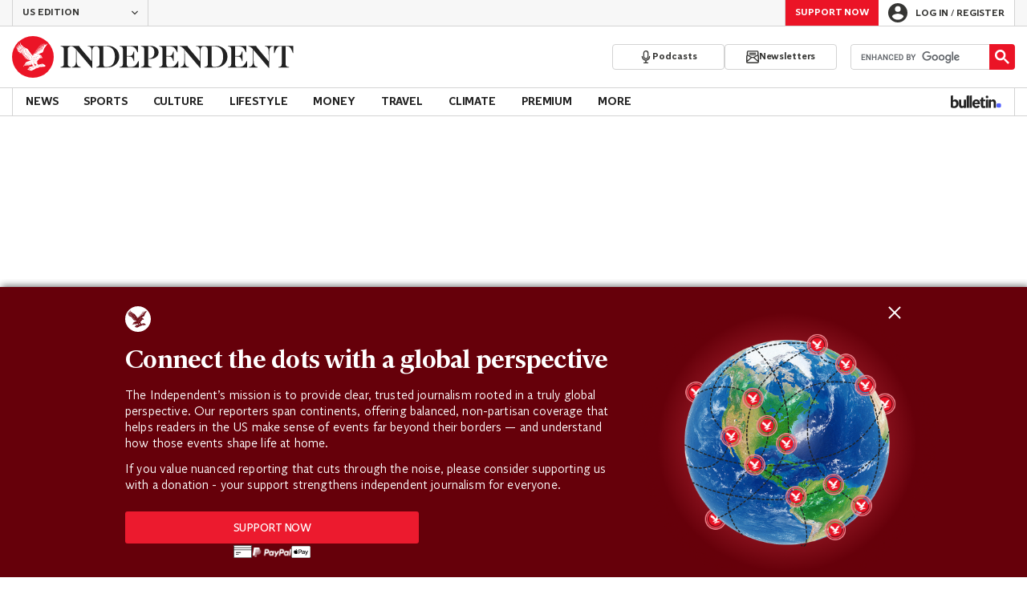

--- FILE ---
content_type: text/html;charset=UTF-8
request_url: https://api.tinypass.com/checkout/template/cacheableShow.html?aid=SEz5CAOYyJ&templateId=OTY7WYPMARJW&offerId=fakeOfferId&experienceId=EXI6NOQT0VFW&iframeId=offer_c436cc6e4ef42b5eb8f2-0&displayMode=inline&pianoIdUrl=https%3A%2F%2Fid.tinypass.com%2Fid%2F&widget=template&url=https%3A%2F%2Fwww.independent.co.uk%2Fauthor%2Fagnieszka-barteczko
body_size: 63682
content:
<!DOCTYPE html>
<!--[if lt IE 7]> <html class="no-js lt-ie9 lt-ie8 lt-ie7" xmlns:ng="http://angularjs.org"> <![endif]-->
<!--[if IE 7]> <html class="no-js lt-ie9 lt-ie8" xmlns:ng="http://angularjs.org"> <![endif]-->
<!--[if IE 8]> <html class="no-js lt-ie9" xmlns:ng="http://angularjs.org"> <![endif]-->
<!--[if gt IE 8]><!--> <html class="no-js"> <!--<![endif]-->
<head>
    <meta http-equiv="X-UA-Compatible" content="IE=edge,chrome=1">
    <!--[if lte IE 9]>
    <script type="text/javascript" src="/js/angular/angular-ui-ieshiv.min.js"></script>
    <script type="text/javascript" src="https://cdnjs.cloudflare.com/ajax/libs/json3/3.2.4/json3.min.js"></script>
    <![endif]-->

    <meta charset="utf-8">
    <title>content frame</title>
    <meta property="og:title" content="content frame"/>
    <meta name="viewport" content="width=device-width, initial-scale=1">

    

    <link href="/widget/dist/template/css/template.bundle.1.0.css" rel="stylesheet" type="text/css"  />


    <script>var TPTemplateType = "TEMPLATE";</script>

    

    <script type="text/javascript" src="//cdnjs.cloudflare.com/ajax/libs/jquery/1.12.4/jquery.min.js" ></script>
<script type="text/javascript" src="//cdnjs.cloudflare.com/ajax/libs/jquery-migrate/1.4.1/jquery-migrate.min.js" ></script>
<script type="text/javascript" src="//cdnjs.cloudflare.com/ajax/libs/angular.js/1.2.22/angular.min.js" ></script>
<script type="text/javascript" src="//cdnjs.cloudflare.com/ajax/libs/angular.js/1.2.22/angular-animate.min.js" ></script>
<script type="text/javascript" src="//cdnjs.cloudflare.com/ajax/libs/angular.js/1.2.22/angular-cookies.min.js" ></script>
<script type="text/javascript" src="//cdnjs.cloudflare.com/ajax/libs/angular.js/1.2.22/angular-sanitize.min.js" ></script>
<script type="text/javascript" src="//cdnjs.cloudflare.com/ajax/libs/angular-dynamic-locale/0.1.27/tmhDynamicLocale.min.js" ></script>
<script type="text/javascript" src="//cdnjs.cloudflare.com/ajax/libs/angular-ui-utils/0.1.1/angular-ui-utils.min.js" ></script>
<script type="text/javascript" src="//cdnjs.cloudflare.com/ajax/libs/angular-ui/0.4.0/angular-ui-ieshiv.js" ></script>
<script type="text/javascript" src="//cdnjs.cloudflare.com/ajax/libs/angular-ui-router/0.2.10/angular-ui-router.min.js" ></script>
<script id="translation-dynamic" type="text/javascript" src="/showtemplate/general/loadTranslationMap?aid=SEz5CAOYyJ&version=1530182675000&language=en_US" ></script>
<script id="translation-static" type="text/javascript" src="/ng/common/i18n/platform-translation-map_en_US.js?version=16.670.0" ></script>
<script type="text/javascript" src="/_sam/H4sIAAAAAAAA_z3IwQ6AIAgA0B9KmJ76m4bJHI6oBa7f7-bt7eEnrXNgEw8Mvh6lYBy-DHVaU95QpTqS9an0pgwFSkHJu63T-yTlgy1Nh-E_BjVxNVoAAAA?compressed=true&v=16.670.0" ></script>



</head>

<body id="ng-app">

<script>
    var TPConfig = {
        PATH: "https://buy.tinypass.com"
    };

    
var TPParam = {"app":{"name":"The Independent","image1":"/ml/cropped_SEz5CAOYyJ_1_pb1507.png","aid":"SEz5CAOYyJ","useTinypassAccounts":false,"userProvider":"piano_id","businessUrl":"https://www.independent.co.uk","canInitCheckoutWithAnon":true},"LOGIN":"/checkout/user/loginShow","TRANSLATION_CONFIG":{"isStatic":false,"isEnabled":true,"templateContext":"default","version":"16.670.0","loadTranslationUrl":"/showtemplate/general/loadTranslationMap?aid=SEz5CAOYyJ&version=1530182675000","initialLocaleId":"en_US","systemDefaultLocale":"en_US","languages":[{"locale":"en_US","label":"English (United States)","localized":"English (United States)","isDefault":true,"isEnabled":true,"rtl":false}]},"params":{"experienceId":"EXI6NOQT0VFW","widget":"template","pianoIdUrl":"https://id.tinypass.com/id/","iframeId":"offer_c436cc6e4ef42b5eb8f2-0","offerId":"fakeOfferId","templateId":"OTY7WYPMARJW","aid":"SEz5CAOYyJ","displayMode":"inline","url":"https://www.independent.co.uk/author/agnieszka-barteczko"},"TRACK_SHOW":"/checkout/template/trackShow"};
</script>

<div id="template-container">
    <div template ng-cloak>
        <div class="show-template-error-screen" ng-show="terminalError">
            <div class="error-screen">
                <div class="row">
                    <div class="error-notification-icon"></div>
                    <div class="content">
                        <div class="error-title">
                            <b>An error has occurred</b>
                        </div>

                        <div>
                            <span class="ng-hide text" ng-show="terminalError">
                                {{terminalError}}
                            </span>
                        </div>
                    </div>
                </div>
            </div>
        </div>
        <div ng-show="!terminalError">

            <div class="pn-invisidiv"></div>
<div class="pn-indy__homepage-footer-desk">
  <div class="pn-indy__footer-content">
    <div class="support-details">
      <div class="paywall-headline-box__header-logo">
        <svg width="37" height="37" viewBox="0 0 37 37" fill="none" xmlns="http://www.w3.org/2000/svg">
           <path fill-rule="evenodd" clip-rule="evenodd" d="M18.6323 19.8766L18.9104 19.9334L18.8275 20.2058L18.8638 20.2255L19.2766 19.7394L19.2562 19.705L18.6323 19.8345V19.8766ZM18.6782 19.1085L18.7139 19.1302L19.0743 18.7398L19.0552 18.7047L18.5308 18.7908L18.5296 18.8329L18.7554 18.8891L18.6782 19.1085ZM17.4853 22.1629L17.0604 22.1623L17.0509 22.2037L17.218 22.2752L17.13 22.434L17.1619 22.4615L17.4981 22.2018L17.4853 22.1629ZM18.388 21.4529L17.8566 21.4695L17.8495 21.5116L18.0664 21.5964L17.9605 21.8044L17.9931 21.8306L18.4013 21.4905L18.388 21.4529ZM18.8173 20.9853L19.1113 21.0268L19.0412 21.3151L19.0795 21.3336L19.4788 20.8029L19.4558 20.7697L18.8147 20.9432L18.8173 20.9853ZM17.4081 23.0994L17.3992 23.1402L17.5657 23.2136L17.4783 23.3718L17.5102 23.3992L17.8457 23.139L17.833 23.1L17.4081 23.0994ZM20.058 23.1364L20.3444 22.8213L20.3247 22.7862L19.9062 22.8583L19.9049 22.8997L20.0803 22.9431L20.0223 23.1141L20.058 23.1364ZM20.2679 20.4507L20.7553 19.7783L20.7323 19.7445L19.9349 19.9761L19.9381 20.0188L20.3125 20.0648L20.2303 20.4329L20.2679 20.4507ZM18.7299 22.3562L18.1991 22.3549L18.1902 22.3958L18.4039 22.4883L18.291 22.6924L18.3229 22.7198L18.7433 22.3945L18.7299 22.3562ZM19.7072 18.7168L20.0714 18.8144L19.9387 19.1678L19.9744 19.1902L20.5492 18.5918L20.5307 18.5548L19.7091 18.6754L19.7072 18.7168ZM19.4603 22.3907L19.8902 21.8841L19.8698 21.8491L19.2198 21.9849V22.027L19.51 22.0864L19.4239 22.3702L19.4603 22.3907ZM20.7923 17.2713L20.8242 17.2987L21.1591 17.0378L21.1463 16.9995H20.7214L20.7132 17.0403L20.8797 17.1124L20.7923 17.2713ZM19.6351 17.9826L19.6663 18.01L20.1907 17.603L20.1779 17.5647L19.5139 17.5641L19.5056 17.6056L19.778 17.7229L19.6351 17.9826ZM21.8168 21.2736L21.8148 21.3151L22.0407 21.3712L21.9641 21.5913L21.9998 21.6124L22.3603 21.2226L22.3411 21.1875L21.8168 21.2736ZM23.4013 17.5322L23.4332 17.5596L23.7688 17.2987L23.756 17.2611H23.3312L23.3229 17.3013L23.4894 17.3733L23.4013 17.5322ZM19.1611 23.1811H18.7356L18.7273 23.2212L18.8938 23.294L18.8058 23.4528L18.8377 23.4802L19.1745 23.2193L19.1611 23.1811ZM22.2097 17.3363L22.2416 17.3638L22.6607 17.0378L22.648 16.9995H22.1166L22.1076 17.0403L22.322 17.1329L22.2097 17.3363ZM21.3951 20.1636L21.6866 20.2191L21.6043 20.5049L21.6413 20.5234L22.0636 20.0112L22.0419 19.9767L21.3945 20.1222L21.3951 20.1636ZM21.8027 16.3801L23.964 16.3839C23.964 16.3839 24.6465 16.6404 25.5428 17.0014C25.9543 17.1673 26.1737 17.5386 26.1386 17.9622C26.1386 17.9622 26.4927 18.3168 26.6898 18.5408C26.9246 18.8125 26.9507 19.1889 26.7663 19.4351C26.5833 19.6763 26.3217 19.7362 26.2133 19.7522L26.1916 19.7114C26.3338 19.5691 26.2758 19.3401 26.1501 19.1583C26.0187 18.9688 25.9007 18.9344 25.7661 19.016C25.7061 19.053 25.6296 19.1092 25.6296 19.1092L25.9664 19.6463L25.9536 19.6839C25.687 19.7586 25.3176 19.6986 25.1448 19.4804C25.1371 19.4804 25.1371 19.4804 23.4804 19.4798L23.4779 19.5238L24.4048 19.6909L24.4322 19.756L21.2547 23.4924L21.2847 23.5211L22.3666 22.554L22.3685 23.3979L22.269 23.6518L22.3705 24.2438L22.3347 24.4958L23.3248 25.3404H23.3254C23.3254 25.3404 23.3407 25.3481 23.3522 25.3532C23.3631 25.3583 23.3758 25.3653 23.3905 25.3736C23.4052 25.3813 23.4211 25.3902 23.4377 25.4004C23.4549 25.41 23.4715 25.4227 23.4894 25.4349C23.5085 25.4463 23.5245 25.4629 23.543 25.4757C23.5602 25.4916 23.578 25.5057 23.5946 25.5235C23.6125 25.5395 23.6272 25.558 23.6437 25.5758C23.6578 25.5956 23.6737 25.6135 23.6859 25.6339C23.7012 25.653 23.7114 25.6741 23.7241 25.6932C23.7337 25.7143 23.7465 25.7328 23.7541 25.7525C23.7637 25.773 23.772 25.7921 23.779 25.81C23.7873 25.8285 23.7924 25.845 23.7975 25.8591C23.8032 25.8744 23.8083 25.8884 23.8109 25.9018C23.8179 25.9273 23.823 25.9407 23.823 25.9407L23.8657 25.9426C23.8657 25.9426 23.8721 25.9286 23.8811 25.9044C23.8855 25.8922 23.8906 25.8769 23.8932 25.8572C23.897 25.8374 23.9002 25.8151 23.8989 25.7915C23.8996 25.7787 23.8995 25.7666 23.8995 25.7532C23.8983 25.7411 23.8957 25.727 23.8951 25.7143C23.8919 25.6862 23.8823 25.6581 23.8747 25.6281C23.8632 25.6007 23.8523 25.5695 23.8351 25.5427C23.8204 25.514 23.7994 25.4884 23.7796 25.4616C23.7573 25.438 23.7356 25.4138 23.7101 25.3947C23.6858 25.3723 23.6584 25.3564 23.6323 25.3411C23.6048 25.3277 23.578 25.3149 23.5519 25.3066C23.5417 25.3028 23.5315 25.299 23.5213 25.2971C23.6457 25.269 23.7688 25.2416 23.8906 25.2148H23.8913C23.8913 25.2148 23.8919 25.2154 23.8925 25.216C23.9034 25.2205 23.9168 25.2282 23.9308 25.2365C23.9461 25.2435 23.9614 25.2524 23.978 25.2639C23.9952 25.2722 24.0125 25.2856 24.0297 25.2971C24.0488 25.3079 24.0648 25.3251 24.0833 25.3379C24.1005 25.3538 24.119 25.3685 24.1356 25.3864C24.1528 25.4023 24.1675 25.4215 24.1841 25.438C24.1981 25.4578 24.214 25.4763 24.2268 25.4961C24.2415 25.5152 24.2517 25.5363 24.2644 25.5561C24.274 25.5771 24.2874 25.5956 24.2944 25.6154C24.3046 25.6352 24.3129 25.6543 24.3199 25.6722C24.327 25.6907 24.3327 25.7066 24.3378 25.7219C24.3435 25.7366 24.3486 25.7506 24.3518 25.764C24.3576 25.7889 24.3633 25.8036 24.3633 25.8036L24.4067 25.8055C24.4067 25.8055 24.4131 25.7915 24.4214 25.7666C24.4265 25.7545 24.4309 25.7398 24.4328 25.7194C24.4373 25.6996 24.4405 25.6766 24.4392 25.653C24.4392 25.6409 24.4399 25.6294 24.4399 25.6154C24.4386 25.6033 24.4367 25.5892 24.4348 25.5758C24.4322 25.5484 24.4226 25.521 24.415 25.4904C24.4035 25.4629 24.3927 25.4323 24.3754 25.4049C24.3608 25.3762 24.3404 25.3506 24.3206 25.3245C24.2983 25.3009 24.2759 25.276 24.2504 25.2569C24.2262 25.2352 24.1981 25.2192 24.1726 25.2033C24.1471 25.1905 24.1222 25.1784 24.0973 25.1707C25.8382 24.7937 27.1848 24.5392 27.1848 24.5392C28.9448 25.5816 28.8326 25.5165 29.1981 25.7194C29.8692 26.0926 29.8411 27.1879 28.5748 27.1879C27.6212 27.1879 25.856 27.3506 24.7792 27.5592L25.7291 26.6973L25.6985 26.6673C25.6985 26.6673 24.7601 27.348 23.6437 27.9062L23.6431 27.9068C23.039 28.1512 22.1274 28.5473 21.1865 28.9658L22.574 27.6529L22.5427 27.6204C22.5427 27.6204 20.7706 29.0481 19.5139 29.7154C18.7579 30.0566 18.1073 30.3546 17.7405 30.523C17.232 30.7545 16.8327 30.8196 16.2643 30.618C15.361 30.2978 15.0095 30.1721 14.2434 29.8806C13.7975 29.7115 13.7643 29.0832 14.2396 28.932C14.4469 28.865 14.9885 28.6928 15.3483 28.5786C15.5058 28.6475 15.6672 28.7189 15.8286 28.7891C16.0838 28.902 16.3402 29.013 16.5801 29.1189C16.7 29.1706 16.8161 29.2216 16.9258 29.2701C16.9533 29.2816 16.9801 29.2937 17.0069 29.3052C17.0203 29.3103 17.0337 29.3166 17.047 29.3224L17.0655 29.3307L17.0662 29.3313H17.0687L17.0713 29.3326L17.0802 29.339C17.1332 29.3664 17.1676 29.3906 17.2059 29.4232C17.2793 29.4863 17.3284 29.5616 17.3558 29.6337C17.3826 29.7077 17.3883 29.7772 17.3845 29.8353C17.3826 29.8921 17.3705 29.9367 17.3628 29.968C17.3526 29.9973 17.3481 30.0139 17.3481 30.0139L17.3973 30.0337C17.3973 30.0337 17.4043 30.0165 17.417 29.9852C17.4285 29.9527 17.4457 29.9055 17.4534 29.841C17.4611 29.7772 17.4617 29.6962 17.4368 29.6075C17.4119 29.5195 17.3596 29.4245 17.2793 29.3447C17.241 29.3058 17.1887 29.2643 17.144 29.2356L17.1344 29.2305L17.1306 29.2273L17.1217 29.2222L17.1025 29.2114C17.0904 29.2037 17.0777 29.1974 17.0649 29.1903C17.0394 29.1757 17.0139 29.1604 16.9877 29.1457C16.8837 29.0857 16.774 29.0232 16.6605 28.9581C16.4334 28.828 16.191 28.6902 15.9486 28.5511C15.4121 28.2443 14.8756 27.9381 14.503 27.7237C14.503 27.7237 14.4998 27.7218 14.4979 27.7212C14.4979 27.7212 16.376 27.1305 18.7701 26.4734L19.1547 26.6425L19.1675 26.6176L19.1739 26.6061L18.9487 26.4243L18.3561 25.9471L18.062 25.8463L17.8668 25.3105L17.6008 25.1605L17.3405 23.9657L17.2978 23.9746L17.4068 25.2792L16.663 25.6964V23.9714L16.6171 23.9663L16.4015 25.7851L15.3987 25.9809L15.7412 24.0033L15.6959 23.9938L15.0829 26.0147L14.0992 26.0817L14.8124 23.9708L14.7697 23.9536L13.721 26.1021H13.719L12.7494 26.1672L13.8811 23.9408L13.8447 23.9185L12.2946 26.2112L11.2631 26.3732L12.9389 23.9025L12.9063 23.8764L10.0855 27.1541L9.93364 27.0526L12.4604 23.0898L16.3294 21.6436C16.3294 21.6436 16.5909 21.5301 16.7421 21.465C16.8174 21.4325 16.8952 21.4019 16.9775 21.3585C17.0196 21.3394 17.0573 21.3145 17.0981 21.2921C17.137 21.2685 17.1753 21.2424 17.2129 21.2162C17.2869 21.1614 17.3577 21.1033 17.4202 21.0389L17.4674 20.991C17.4821 20.9745 17.4968 20.9579 17.5108 20.9413C17.5408 20.9087 17.5663 20.8737 17.5918 20.8399C17.618 20.806 17.6397 20.7697 17.6626 20.7365C17.6837 20.7014 17.7035 20.6663 17.7232 20.6332C17.7398 20.5974 17.7564 20.5643 17.7724 20.5324C17.787 20.4986 17.7998 20.4654 17.8132 20.4348C17.8355 20.3716 17.8559 20.3129 17.868 20.2606C17.884 20.2083 17.8904 20.1598 17.8993 20.1215C17.9057 20.0833 17.9089 20.0539 17.9121 20.0329C17.9146 20.0125 17.9159 20.0016 17.9159 20.0016L17.8706 19.994C17.8706 19.994 17.868 20.0042 17.8636 20.0246C17.8591 20.045 17.8534 20.075 17.8438 20.1107C17.833 20.1464 17.8234 20.1904 17.8036 20.2402C17.7877 20.29 17.7641 20.3448 17.7379 20.4022C17.7232 20.4309 17.7073 20.4603 17.692 20.4909C17.6741 20.5209 17.6563 20.5509 17.6378 20.5834C17.6161 20.6134 17.5957 20.644 17.5727 20.6746C17.5485 20.7046 17.5261 20.7365 17.4993 20.7652C17.4725 20.7958 17.447 20.8258 17.417 20.8532L17.373 20.896L17.3265 20.9362C17.2639 20.9904 17.1944 21.0389 17.1236 21.0829C17.0879 21.104 17.0509 21.1244 17.0145 21.1435C16.9762 21.1601 16.9405 21.1799 16.9022 21.1945C16.8276 21.2245 16.7466 21.252 16.6688 21.2794C16.5144 21.3342 16.3702 21.3866 16.2458 21.4306C16.124 21.4746 16.0219 21.5103 15.9498 21.5365L15.6998 21.0351L16.2037 20.5917L16.1808 20.5592L14.8373 21.3815L14.5215 20.7493L16.3351 19.4058L16.3058 19.3688L13.5468 21.0178L13.2961 20.3518L15.8956 18.616L15.8726 18.5803L12.5229 20.4201L12.3647 19.793L15.199 17.9928L15.1786 17.9564L11.7083 19.7248L11.6082 18.9848V18.9841L14.4705 17.4416L14.4526 17.4046L10.9103 18.8821L10.8937 18.1593L13.786 17.0295L13.7707 16.9861L10.2615 17.9462L10.3036 17.1565L12.9714 16.5453L12.9625 16.5032L9.54834 16.9715L9.65742 16.2895L12.1695 16.0197V15.9763L8.66036 16.0337L8.7133 15.4576L11.5118 15.4385L11.5144 15.3964L6.48761 15.0296L6.47932 14.9818L7.29394 14.6998L7.29266 14.6596L5.20987 13.8647L5.21497 13.8207L6.04809 13.7537L6.05574 13.7104L4.25809 12.6004L4.26766 12.5385L5.52755 12.6112L5.54222 12.571L4.09287 11.211L4.11137 11.1676L4.79139 11.2984L4.81244 11.2645L4.13179 10.4078L3.70949 9.19383L3.75223 9.17278L4.40418 9.99443L5.87777 10.841L5.90902 10.8123L4.95916 9.41646L4.60193 7.85737L4.64659 7.83759L5.41464 8.99033L6.90226 10.2011L6.9316 10.1718L6.02066 8.5189L5.70744 6.50368L5.75656 6.4922L6.64454 8.2095L8.51109 9.75903L8.54681 9.72969L7.26204 7.66854L6.97243 5.19593L7.01453 5.18317L7.81512 7.37509L10.4593 9.75584L13.7943 11.4636L17.4547 16.5491L18.8785 17.7497L18.913 17.7166L18.2897 16.9038L18.2935 16.9032L18.2961 16.9026L18.2897 16.9032L19.7556 16.5255L19.7531 16.4796L18.4792 16.4056L18.476 16.3629L20.3451 16.0292L20.34 15.9878L18.0078 15.8104L18.0058 15.7658L20.9798 15.2675L22.1612 15.547L22.174 15.5061L21.0474 14.9875L19.2019 15.029L19.1975 14.9843L21.1667 14.613L22.387 15.0309L22.4036 14.9894L21.2962 14.2871L19.9878 14.2341L19.9872 14.1869L21.4538 13.9598L22.7354 14.5607L22.759 14.5231L21.7 13.5292L20.5499 13.5247L20.5454 13.4775L21.9469 13.1643L23.1902 14.1863L23.2183 14.1569L22.2639 12.7592L21.2216 12.564L21.226 12.5206L22.5427 12.4415L23.7305 13.8871L23.7669 13.8628L22.9133 12.0639L21.7727 11.692L21.7817 11.6473L23.2348 11.766L24.3372 13.6632L24.3761 13.6453L23.6431 11.4196L22.2135 10.9092L22.2225 10.8646L23.9525 11.1759L24.9164 13.4641L24.9591 13.4514L24.3257 10.899L22.7947 10.0308L22.8145 9.98805L24.637 10.6815L25.5071 13.2383L25.5505 13.2287L25.0057 10.4372L23.3401 9.22254L23.3643 9.18426L25.3042 10.247L26.064 12.9372L26.1087 12.9283L25.6321 10.048L23.8862 8.49785L23.9129 8.46404L25.9562 9.85727L26.5456 12.5991L26.5871 12.5902L26.2892 9.6761L24.5477 7.7923L24.5777 7.75721L26.5947 9.48345L27.0387 12.1379L27.084 12.1347L26.8888 9.34438L25.2404 7.19137L25.2723 7.16202L27.2123 9.19064L27.5191 11.4885L27.5612 11.484L27.4623 9.0554L25.9562 6.74546L25.99 6.71866L27.7353 8.92909L27.9675 10.5794L28.0122 10.5749L27.9312 8.80979L26.8595 6.41629L26.8971 6.3946L28.2265 8.66179L28.3503 9.59253L28.393 9.58807L28.4562 8.52847L27.9012 6.2753L27.9433 6.25999L28.7069 8.15018H28.7496L29.2204 6.26191L29.267 6.27275L29.1126 8.1304L29.1541 8.14443L30.4465 6.28487L30.4848 6.3072L29.6459 7.98623L29.6752 8.01685L31.6496 6.60703L31.6738 6.64275L28.6616 10.7051C28.6616 10.7051 27.6888 13.311 27.3724 14.1812C27.3092 14.3534 27.1995 14.465 27.0349 14.5339C26.9405 14.5716 24.5942 15.5093 24.5942 15.5093L23.9493 16.0771L21.7963 16.331L21.8027 16.3801ZM18.4996 0C8.28271 0 0 8.28287 0 18.4999C0 28.7176 8.28271 36.9999 18.4996 36.9999C28.7171 36.9999 36.9992 28.7176 36.9992 18.4999C36.9992 8.28287 28.7171 0 18.4996 0ZM21.2229 18.9267L21.5756 19.0026L21.4665 19.3465L21.5029 19.3669L22.0254 18.7653L22.0049 18.7309L21.2229 18.8852V18.9267ZM22.6773 20.4399L22.8534 20.4833L22.7934 20.6555L22.8291 20.6765L23.1175 20.364L23.0983 20.3282L22.6792 20.3984L22.6773 20.4399ZM19.8654 26.2756C19.8832 26.2846 19.9004 26.2973 19.9189 26.3088C19.9375 26.3197 19.9534 26.3356 19.9732 26.3484C19.9898 26.3643 20.0083 26.3784 20.0248 26.3956C20.0299 26.3994 20.0338 26.4032 20.0382 26.4077C20.0504 26.4198 20.0618 26.4339 20.0759 26.4472C20.0899 26.4657 20.1059 26.4849 20.1193 26.504C20.1339 26.5225 20.1448 26.5436 20.1582 26.5627C20.1684 26.5825 20.1818 26.6016 20.1894 26.622C20.1996 26.6412 20.2086 26.6597 20.2156 26.6775C20.2239 26.6967 20.2296 26.7126 20.2347 26.7273C20.2411 26.742 20.2462 26.7554 20.2494 26.7694C20.257 26.7936 20.2628 26.8083 20.2628 26.8083H20.3055C20.3055 26.8083 20.3113 26.7956 20.3196 26.7707C20.324 26.7579 20.3285 26.7432 20.3304 26.7228C20.3336 26.7024 20.3368 26.6801 20.3355 26.6565C20.3349 26.645 20.3349 26.6316 20.3349 26.6195C20.333 26.6055 20.331 26.5933 20.3291 26.5793C20.3259 26.5506 20.3157 26.5238 20.3068 26.4938C20.2947 26.4657 20.2832 26.4364 20.266 26.4096C20.2564 26.3911 20.2437 26.3745 20.2309 26.3579L20.2092 26.3305C20.1862 26.3063 20.1639 26.2827 20.1378 26.2635C20.1129 26.2425 20.0848 26.2272 20.0593 26.2125C20.0312 26.1991 20.0044 26.1876 19.9776 26.1793C19.9649 26.1755 19.9521 26.171 19.9394 26.1685C19.9317 26.1672 19.9241 26.1666 19.917 26.1653C19.9119 26.164 19.9068 26.164 19.9017 26.1627C19.8794 26.1576 19.8571 26.1576 19.8379 26.1589C19.8188 26.1576 19.8016 26.1602 19.7888 26.1627C19.7614 26.1672 19.7467 26.171 19.7467 26.171L19.7435 26.2112V26.2138C19.7435 26.2138 19.7569 26.2214 19.7786 26.2304C19.7901 26.2348 19.8035 26.2425 19.8182 26.2495C19.8328 26.2571 19.8488 26.2661 19.8654 26.2756ZM21.5437 26.9499C21.5003 26.964 21.4493 26.9774 21.3925 26.994C21.293 27.022 21.175 27.0558 21.0436 27.0967C20.9409 27.1266 20.8293 27.1605 20.7106 27.1968C20.6519 27.214 20.5913 27.2325 20.5288 27.2517L20.3406 27.3161C20.0861 27.4035 19.8143 27.4973 19.5439 27.5917C19.3703 27.6529 19.1994 27.718 19.0335 27.7812C18.9385 27.8175 18.8453 27.8532 18.7528 27.8883C18.668 27.9202 18.5863 27.9521 18.5072 27.9834C18.4677 27.9993 18.4288 28.014 18.3911 28.0293C18.3018 28.0638 18.217 28.1001 18.1372 28.1333L18.0696 28.162C17.9389 28.2143 17.8221 28.2647 17.7252 28.3055C17.6748 28.3272 17.6295 28.347 17.5899 28.3629C17.4745 28.4133 17.4087 28.4414 17.4087 28.4414L17.3954 28.4478L17.4215 28.5122L17.4343 28.5084C17.4343 28.5084 17.5025 28.4848 17.6212 28.4427C17.662 28.4287 17.7086 28.4114 17.7602 28.3929C17.8598 28.3578 17.9784 28.3157 18.1105 28.2673L18.2093 28.2296C18.2814 28.2035 18.3573 28.1754 18.4364 28.1473L18.5513 28.1071C18.6323 28.0784 18.7165 28.0491 18.8013 28.0166C18.8925 27.984 18.985 27.9496 19.0795 27.9158C19.2466 27.8532 19.4188 27.7894 19.593 27.7301C19.8628 27.6332 20.1327 27.5368 20.3859 27.4462C20.5071 27.4029 20.6315 27.3576 20.7508 27.318C20.8369 27.288 20.9198 27.26 20.9977 27.2332L21.0793 27.2051C21.2107 27.1611 21.3262 27.1196 21.4244 27.0845C21.4793 27.066 21.5271 27.0475 21.5705 27.0335L21.7683 26.9601L21.7479 26.8932L21.5437 26.9499ZM17.9535 27.5745L18.106 27.5234C18.3037 27.4609 18.4983 27.3958 18.6852 27.3314C18.7579 27.3072 18.8288 27.2829 18.8964 27.2593L18.9512 27.2402L19.1904 27.1604C19.2912 27.1279 19.3799 27.0967 19.4533 27.0711C19.4877 27.0577 19.5203 27.0469 19.5477 27.0373C19.6344 27.0061 19.6829 26.9882 19.6829 26.9882L19.6957 26.9825L19.6759 26.9161L19.6631 26.9193C19.6631 26.9193 19.6115 26.9302 19.5228 26.9512L19.4526 26.9684C19.3716 26.9882 19.2708 27.0125 19.156 27.0431L18.9117 27.1069C18.8511 27.1241 18.7886 27.1432 18.7235 27.163L18.6418 27.1885C18.4702 27.2408 18.2738 27.304 18.0575 27.3748C17.898 27.4277 17.7417 27.4839 17.5899 27.5381L17.4789 27.5777L17.4228 27.5981C17.2614 27.6568 17.1096 27.7129 16.9788 27.7646C16.9214 27.7869 16.8684 27.8086 16.82 27.8277L16.7804 27.8443L16.6273 27.9056C16.5437 27.9419 16.4953 27.9611 16.4953 27.9611L16.4825 27.9668L16.5067 28.0319C16.5067 28.0319 16.5693 28.0134 16.6566 27.9872C16.6879 27.9776 16.7223 27.9681 16.7613 27.9547L16.8729 27.9215C16.9188 27.9068 16.9673 27.8928 17.0177 27.8756C17.1096 27.8443 17.2116 27.8131 17.3207 27.7786C17.3864 27.7576 17.4553 27.7365 17.5261 27.7135C17.6639 27.6689 17.8074 27.6217 17.9535 27.5745ZM20.9715 22.2471L20.9696 22.2886L21.1954 22.3447L21.1182 22.5642L21.154 22.5859L21.515 22.1967L21.4952 22.1604L20.9715 22.2471ZM20.5881 21.7087L21.0513 21.0191L21.027 20.9872L20.2385 21.2475L20.243 21.2877L20.6187 21.3221L20.5492 21.6934L20.5881 21.7087ZM23.0479 19.2125L22.5191 19.2584L22.5146 19.2999L22.7354 19.3733L22.6409 19.5863L22.6754 19.6106L23.0645 19.2489L23.0479 19.2125ZM20.5798 25.121L19.4858 23.7852L19.4303 23.8094L19.711 25.4004L20.2864 26.0677C20.2864 26.0677 20.303 26.076 20.3164 26.083C20.3285 26.0875 20.3413 26.0945 20.3566 26.1015C20.37 26.1091 20.3865 26.1174 20.4031 26.1276C20.4204 26.1372 20.4382 26.1481 20.4561 26.1602C20.4746 26.171 20.4912 26.1876 20.5103 26.1997C20.5269 26.2163 20.5467 26.2297 20.5626 26.2476C20.5805 26.2622 20.5964 26.2814 20.6124 26.2992C20.627 26.3184 20.643 26.3356 20.657 26.3554C20.6717 26.3745 20.6825 26.3949 20.6959 26.4141C20.7055 26.4345 20.7189 26.453 20.7272 26.4728C20.7368 26.4919 20.7463 26.5117 20.7533 26.5302C20.7616 26.5474 20.7667 26.564 20.7725 26.578C20.7782 26.5933 20.784 26.6074 20.7872 26.6208C20.7942 26.6456 20.7999 26.6597 20.7999 26.6597L20.8427 26.6603C20.8427 26.6603 20.8497 26.6463 20.8573 26.622C20.8612 26.6099 20.8656 26.594 20.8682 26.5736C20.8707 26.5544 20.8739 26.5315 20.8726 26.5078V26.4696C20.8701 26.4581 20.8688 26.4441 20.8669 26.4313C20.8631 26.4032 20.8529 26.3745 20.8446 26.3458C20.8324 26.3184 20.8216 26.2884 20.8037 26.261C20.7884 26.2323 20.7667 26.2074 20.7463 26.1812C20.724 26.1576 20.701 26.134 20.6749 26.1155C20.6506 26.0945 20.6226 26.0792 20.5964 26.0632C20.5683 26.0517 20.5422 26.0383 20.5154 26.0313C20.502 26.0269 20.4892 26.023 20.4771 26.0198H20.4739C20.4886 26.0154 20.5039 26.0122 20.5186 26.009C20.6251 25.9816 20.7317 25.9541 20.8395 25.9273C20.8433 25.9286 20.8484 25.9312 20.8548 25.9331C20.8656 25.9382 20.879 25.9446 20.893 25.9535C20.9077 25.9605 20.9237 25.9688 20.9409 25.979C20.9581 25.9879 20.9753 25.9994 20.9932 26.0115C21.0123 26.0217 21.0289 26.039 21.0474 26.0517C21.0646 26.067 21.0838 26.0804 21.1004 26.0983C21.1182 26.1142 21.1335 26.1327 21.1501 26.15C21.1648 26.1691 21.1807 26.1876 21.1941 26.2067C21.2088 26.2252 21.2203 26.2469 21.2331 26.2661C21.2433 26.2858 21.2567 26.3044 21.265 26.3254C21.2745 26.3433 21.2835 26.3624 21.2905 26.3809C21.2988 26.3994 21.3039 26.4147 21.3102 26.43C21.316 26.4441 21.3211 26.4594 21.3249 26.4715C21.3319 26.497 21.3377 26.5117 21.3377 26.5117H21.3811C21.3811 26.5117 21.3868 26.497 21.3951 26.4728C21.3996 26.4606 21.4034 26.4453 21.4059 26.4256C21.4085 26.4064 21.4117 26.3828 21.4104 26.3592C21.4104 26.3471 21.4104 26.3343 21.4098 26.3222C21.4078 26.3088 21.4059 26.2961 21.404 26.282C21.4008 26.254 21.3906 26.2265 21.3823 26.1965C21.3702 26.1691 21.3587 26.1398 21.3409 26.113C21.3262 26.0843 21.3051 26.0587 21.2841 26.0332C21.2618 26.0096 21.2388 25.9854 21.2126 25.9669C21.1884 25.9458 21.1603 25.9299 21.1342 25.9146C21.1061 25.9025 21.0793 25.8897 21.0525 25.882C21.0474 25.8808 21.0417 25.8789 21.0366 25.8776C21.3358 25.8029 21.6381 25.7289 21.9399 25.6581L20.9613 25.114L20.5798 25.121ZM22.4062 18.0451L22.6786 18.1631L22.5357 18.4227L22.5676 18.4502L23.0919 18.0432L23.0786 18.0055L22.4151 18.0049L22.4062 18.0451ZM12.7864 11.9886L11.5457 12.6227L11.478 12.2552L11.4181 12.261L11.413 12.8708L11.4602 12.8938L12.8164 12.0377L12.7864 11.9886ZM13.9736 13.4877L12.2378 14.4274L12.1702 14.0599L12.116 14.0657L12.1051 14.6755L12.153 14.7023L14.0042 13.5356L13.9736 13.4877ZM13.4071 12.719L11.767 13.5879L11.7 13.2211L11.642 13.2281L11.6343 13.8367L11.6796 13.8603L13.4377 12.7681L13.4071 12.719ZM15.9715 15.7154L14.732 16.3482L14.6638 15.9878L14.6089 15.9954L14.5994 16.597L14.6427 16.62L16.0015 15.7651L15.9715 15.7154ZM15.2972 14.9779L13.8007 15.7562L13.7331 15.3881L13.675 15.3964L13.6674 16.0031L13.7114 16.0305L15.3285 15.027L15.2972 14.9779ZM14.6274 14.2558L12.9287 15.1425L12.861 14.7744L12.8017 14.7802L12.796 15.3913L12.8445 15.4149L14.6574 14.3036L14.6274 14.2558ZM10.6028 13.3168L10.6207 13.2479L6.80466 12.1997L5.08547 10.8027L5.03954 10.848L6.63051 12.46L10.6028 13.3168ZM10.71 12.5391L10.7336 12.4702L7.50254 11.4259L5.90647 9.92617L5.85926 9.97784L7.29203 11.669L10.71 12.5391ZM21.0366 17.7714L21.309 17.8907L21.1648 18.1497L21.1967 18.1771L21.7223 17.7721L21.7096 17.7338L21.0455 17.7306L21.0366 17.7714ZM6.80211 14.0918L8.20935 14.502L10.9913 14.7572L11.0002 14.6838L6.81742 14.0229L6.80211 14.0918ZM7.16444 9.29526L7.11277 9.33609L8.28207 10.9449L11.1074 11.8827L11.1336 11.8138L8.51683 10.7357L7.16444 9.29526ZM16.5342 16.4898L15.6455 16.9121L15.5786 16.5766L15.5224 16.5785L15.5129 17.1603L15.5633 17.1826L16.5648 16.5377L16.5342 16.4898ZM10.6538 13.94L5.36743 12.8498L5.34702 12.9174L6.71918 13.4188L10.6385 14.0147L10.6538 13.94ZM12.2072 11.514L12.2403 11.4476L9.79521 10.2732L8.30631 8.2918L8.25145 8.33071L9.58151 10.5003L12.2072 11.514ZM22.5363 26.7101C22.5363 26.7101 22.5618 26.7069 22.6071 26.7005C22.6218 26.6986 22.6378 26.696 22.6563 26.6922C22.6945 26.6865 22.7405 26.6795 22.7915 26.6705C22.8782 26.6546 22.9656 26.6374 23.0511 26.6189C23.1309 26.6016 23.2151 26.5825 23.3005 26.5627L23.3529 26.5506C23.4492 26.5302 23.5487 26.5078 23.6399 26.4855C23.7407 26.4613 23.8262 26.439 23.8944 26.4192C23.9429 26.4064 23.9863 26.393 24.0227 26.3815C24.0418 26.3764 24.059 26.3707 24.0743 26.3662C24.1177 26.3528 24.142 26.3445 24.142 26.3445L24.1534 26.3394L24.1407 26.2744H24.1279C24.1279 26.2744 24.1018 26.2756 24.0565 26.2814C24.0412 26.2833 24.0227 26.2859 24.0029 26.2884C23.9653 26.2935 23.92 26.2986 23.8702 26.3056C23.7943 26.3171 23.7063 26.3311 23.6087 26.3496C23.5142 26.3656 23.4115 26.3873 23.3114 26.4083C23.1302 26.4517 22.9306 26.5066 22.7647 26.5589C22.7111 26.5748 22.6652 26.5914 22.6269 26.6035L22.5867 26.6176C22.544 26.6316 22.5191 26.6412 22.5191 26.6412L22.5076 26.6463L22.5236 26.7113L22.5363 26.7101ZM24.7748 25.7155C24.7748 25.7155 24.8073 25.7136 24.8654 25.7053C24.8832 25.7034 24.9036 25.7002 24.9266 25.6977C24.9751 25.6919 25.0344 25.6856 25.1001 25.6747C25.3145 25.6441 25.5728 25.602 25.8114 25.5567L25.8714 25.5446C25.9798 25.5235 26.087 25.5031 26.1878 25.4801C26.2394 25.4699 26.2892 25.4591 26.337 25.4495C26.4015 25.4368 26.4621 25.424 26.5169 25.4113C26.5814 25.3972 26.6388 25.3832 26.686 25.3717L26.7485 25.357C26.8046 25.3436 26.8359 25.3341 26.8359 25.3341L26.8486 25.3309L26.8372 25.2639L26.8238 25.2645C26.8238 25.2645 26.7912 25.2664 26.7338 25.2728L26.6777 25.2786C26.6279 25.2843 26.5667 25.2907 26.4971 25.299L26.4774 25.3015C26.3836 25.3143 26.2777 25.3277 26.1648 25.3462C26.0461 25.3666 25.9179 25.3902 25.7942 25.4125L25.7852 25.4151C25.5524 25.4585 25.2947 25.5127 25.0791 25.5637C25.0172 25.579 24.9623 25.5924 24.9164 25.6045C24.8909 25.6116 24.8685 25.6173 24.8481 25.6218C24.792 25.6364 24.7607 25.6454 24.7607 25.6454L24.7486 25.6492L24.762 25.7168L24.7748 25.7155ZM22.8502 25.5108C22.8642 25.5197 22.8802 25.528 22.8974 25.5376C22.914 25.5471 22.9312 25.5592 22.9491 25.5714C22.9676 25.5829 22.9835 25.6007 23.0026 25.6122C23.0109 25.6211 23.0199 25.6294 23.0294 25.6371C23.0377 25.6441 23.0467 25.6517 23.0543 25.6613C23.0715 25.6766 23.0862 25.6958 23.1028 25.7143C23.1168 25.7328 23.1334 25.7506 23.1455 25.771C23.1596 25.7902 23.171 25.8112 23.1832 25.8304C23.1934 25.8514 23.2061 25.8712 23.2138 25.8903C23.2234 25.9095 23.2317 25.9286 23.2387 25.9471C23.2457 25.9656 23.2514 25.9822 23.2572 25.9962C23.2623 26.0109 23.268 26.0256 23.2706 26.0383C23.2769 26.0639 23.2827 26.0792 23.2827 26.0792L23.3254 26.0804C23.3254 26.0804 23.3318 26.0658 23.3407 26.0415C23.3452 26.0294 23.3497 26.0135 23.3522 25.9937C23.356 25.9745 23.3599 25.9522 23.3586 25.928C23.3592 25.9159 23.3592 25.9031 23.3592 25.8903C23.3573 25.8776 23.3554 25.8635 23.3541 25.8501C23.3516 25.8227 23.342 25.7953 23.3337 25.7653C23.3222 25.7379 23.3114 25.7079 23.2948 25.6805C23.2795 25.6505 23.2597 25.6256 23.2393 25.5994C23.2348 25.5943 23.2304 25.5892 23.2253 25.5841C23.208 25.565 23.1896 25.5471 23.1691 25.5312C23.1449 25.5101 23.1175 25.4935 23.0919 25.4782C23.0645 25.4648 23.0377 25.4514 23.0109 25.4438C22.9982 25.44 22.9854 25.4349 22.9727 25.4317C22.9625 25.4298 22.9522 25.4278 22.942 25.4266H22.9414C22.9395 25.4259 22.9376 25.4253 22.9376 25.4253C22.9133 25.4208 22.891 25.4208 22.8719 25.4202C22.8527 25.4189 22.8361 25.4208 22.8227 25.4234C22.7953 25.4266 22.78 25.4298 22.78 25.4298L22.7775 25.4636H22.7768L22.7762 25.4731C22.7762 25.4731 22.7896 25.4801 22.8119 25.491C22.8227 25.4961 22.8349 25.5031 22.8502 25.5108ZM24.8947 19.0932C24.8973 19.1053 24.9017 19.1181 24.9049 19.1296C24.9087 19.1417 24.9106 19.1532 24.9158 19.1627C24.9221 19.1729 24.9266 19.1812 24.9317 19.1902C24.9368 19.1985 24.9413 19.2061 24.9457 19.2125C24.9508 19.2195 24.9572 19.2246 24.9617 19.2297C24.9808 19.2489 24.9929 19.2578 24.9929 19.2578L25.0191 19.2387C25.0191 19.2387 25.0178 19.224 25.0134 19.2029C25.0121 19.1972 25.0114 19.1908 25.0108 19.1844C25.0108 19.1774 25.0102 19.1704 25.0102 19.1634C25.0095 19.1493 25.0095 19.134 25.0121 19.1168C25.0134 19.0996 25.0191 19.083 25.0236 19.0658C25.0248 19.0575 25.0287 19.0485 25.0338 19.0415C25.0389 19.0326 25.0401 19.0237 25.0452 19.016C25.0567 19.0001 25.0657 18.9835 25.0759 18.9746C25.0803 18.9688 25.0829 18.9643 25.0956 18.9541L25.1116 18.9407L25.1192 18.935L25.1205 18.9344C25.1377 18.9254 25.1511 18.9127 25.1696 18.9088C25.1869 18.8993 25.2047 18.8974 25.2226 18.8923C25.2322 18.8903 25.2405 18.8923 25.25 18.8903C25.259 18.8884 25.2685 18.8878 25.2775 18.8897C25.2851 18.8903 25.294 18.8916 25.294 18.8916C25.3113 18.8923 25.3189 18.8948 25.3272 18.8967C25.3444 18.8999 25.3566 18.9037 25.3693 18.9088C25.3757 18.9108 25.3808 18.9133 25.3872 18.9152C25.3942 18.9184 25.3993 18.9222 25.405 18.9254C25.4254 18.9388 25.4382 18.9452 25.4382 18.9452L25.4714 18.9165C25.4714 18.9165 25.4669 18.9031 25.4567 18.8808C25.4542 18.8738 25.4516 18.8687 25.4478 18.8616C25.4427 18.8553 25.4369 18.8476 25.4299 18.8393C25.4229 18.8323 25.4152 18.8227 25.4076 18.8144C25.3993 18.8061 25.3891 18.801 25.3789 18.7927C25.3687 18.7857 25.3585 18.7781 25.3463 18.7711C25.3349 18.7653 25.3215 18.7608 25.3081 18.7551C25.294 18.75 25.2794 18.7455 25.2641 18.7436C25.2487 18.7411 25.2334 18.7379 25.2168 18.7372C25.1843 18.7385 25.1505 18.7398 25.118 18.7513C25.0835 18.7589 25.0542 18.7793 25.0229 18.7959L25.0146 18.8042L25.0134 18.8049L25.0095 18.8081L25.0019 18.8151L24.9866 18.8291C24.9776 18.8355 24.9655 18.8521 24.9534 18.8674C24.9272 18.8993 24.917 18.9305 24.9049 18.9605C24.8979 18.9911 24.8902 19.0224 24.8928 19.0511C24.8934 19.0651 24.8934 19.0792 24.8947 19.0932ZM24.97 17.8543L24.9738 17.8677L24.9757 17.8799L24.9904 17.9118C24.9949 17.9271 25.0121 17.9526 25.0274 17.9717C25.0363 17.9826 25.0446 17.9921 25.0529 17.9985C25.0606 18.0075 25.0695 18.0145 25.0784 18.0208C25.0931 18.0336 25.1084 18.0413 25.1237 18.0496L25.1397 18.0585C25.1811 18.0744 25.2207 18.0834 25.257 18.0834C25.257 18.0834 25.2692 18.0821 25.2794 18.0814C25.3004 18.0795 25.3227 18.0783 25.3425 18.07L25.3719 18.061L25.3802 18.0578L25.3942 18.0508L25.4025 18.0444C25.4235 18.0342 25.4752 17.9947 25.4918 17.966C25.5128 17.9392 25.5275 17.9079 25.5364 17.869L25.539 17.8575C25.5415 17.8473 25.5441 17.8352 25.5441 17.8225C25.5435 17.8091 25.5428 17.7969 25.5428 17.7842C25.5409 17.765 25.5352 17.7478 25.5307 17.7344L25.5262 17.7197C25.5109 17.6891 25.5001 17.6751 25.5001 17.6751L25.4924 17.6642L25.442 17.6834L25.4408 17.693C25.4408 17.693 25.4382 17.7115 25.4388 17.7325C25.4376 17.7376 25.4363 17.7427 25.435 17.7478C25.4337 17.7561 25.4318 17.7657 25.428 17.7746C25.4261 17.781 25.4223 17.7886 25.4191 17.7963C25.4172 17.8008 25.414 17.8052 25.4114 17.8097L25.405 17.8212C25.4038 17.8231 25.4006 17.8269 25.3974 17.8301C25.3942 17.8327 25.3923 17.8358 25.3884 17.8397C25.3853 17.8454 25.377 17.8505 25.3693 17.8563C25.3661 17.8607 25.3617 17.8626 25.3534 17.8665L25.3444 17.8716L25.3425 17.8728L25.3221 17.8811C25.3113 17.885 25.2947 17.8875 25.2723 17.8875H25.2711C25.2564 17.8869 25.2398 17.8831 25.2232 17.8767C25.2188 17.8741 25.2137 17.8716 25.2092 17.8684C25.2047 17.8665 25.2009 17.8646 25.2009 17.8646C25.1964 17.8595 25.1913 17.8556 25.1862 17.8524C25.1843 17.8512 25.1818 17.8505 25.1811 17.8492C25.1786 17.8448 25.1754 17.8416 25.1728 17.8397C25.1696 17.8371 25.1677 17.8352 25.1633 17.8263L25.1511 17.8065L25.1499 17.802L25.1492 17.8001C25.1454 17.7931 25.1422 17.7842 25.1403 17.7714C25.1384 17.765 25.1365 17.7574 25.1371 17.7504L25.1365 17.7427C25.1365 17.7376 25.1365 17.7312 25.1377 17.7255C25.1384 17.7217 25.139 17.7172 25.139 17.7134C25.1397 17.7089 25.1397 17.7044 25.1416 17.7006C25.1429 17.6968 25.1448 17.6917 25.146 17.6872C25.1473 17.6834 25.1486 17.6789 25.1486 17.677L25.1594 17.6553C25.1633 17.6489 25.1671 17.6432 25.1703 17.6375C25.1741 17.633 25.1773 17.6272 25.1767 17.626C25.2003 17.6075 25.2117 17.5947 25.2117 17.5947L25.2194 17.5864L25.1894 17.5271L25.1779 17.529C25.1779 17.529 25.1614 17.5309 25.1282 17.5379L25.1167 17.5437C25.1027 17.5501 25.0848 17.5583 25.0689 17.5717C25.0593 17.58 25.0491 17.5877 25.0389 17.5973C25.0312 17.6036 25.0255 17.6119 25.0197 17.6202C25.0165 17.6241 25.0134 17.6285 25.0095 17.6343C24.9866 17.6687 24.9738 17.7 24.9693 17.7306C24.963 17.751 24.9623 17.7714 24.9623 17.7899C24.961 17.8091 24.9649 17.8276 24.9681 17.8461L24.97 17.8543ZM26.4742 18.7998C26.4825 18.8081 26.4889 18.8176 26.4965 18.8278C26.5042 18.8361 26.5099 18.8463 26.5169 18.8572C26.5297 18.8769 26.5418 18.898 26.5507 18.9203C26.5609 18.942 26.5692 18.9656 26.575 18.9892C26.5807 19.0122 26.5852 19.0358 26.5865 19.0607C26.5884 19.0728 26.5877 19.0849 26.5884 19.097C26.589 19.1098 26.5871 19.1225 26.5865 19.134C26.5833 19.1583 26.5782 19.1819 26.5711 19.2055C26.568 19.2176 26.5635 19.2284 26.5584 19.2387L26.5418 19.2744L26.5782 19.2948L26.5992 19.2616C26.6056 19.2489 26.6126 19.2355 26.6177 19.2233C26.6286 19.1972 26.6362 19.1704 26.6426 19.1423C26.6445 19.1289 26.6483 19.1155 26.6496 19.1009C26.6509 19.0875 26.6528 19.0728 26.6522 19.0588C26.6534 19.0307 26.6515 19.002 26.6477 18.9746C26.6439 18.9465 26.6381 18.9191 26.6292 18.8923C26.6209 18.8648 26.6107 18.8374 26.5979 18.8119C26.5909 18.7998 26.5852 18.7864 26.5775 18.7749C26.5699 18.7621 26.5635 18.75 26.5546 18.7379C26.5386 18.7143 26.5201 18.6919 26.501 18.6709L26.4984 18.6671C26.3268 18.505 26.1533 18.3456 25.9836 18.1816L25.8592 18.329C26.0506 18.468 26.2375 18.6109 26.427 18.7513C26.4436 18.7666 26.4595 18.7825 26.4742 18.7998ZM17.2837 18.7666L17.2659 18.6307L17.2123 18.6275L17.1536 18.9803L17.2008 19.0084L17.8572 18.5491L17.8272 18.5018L17.2837 18.7666ZM17.0349 17.2171L16.4066 17.4926L16.3504 17.2381H16.2962L16.2726 17.7229L16.3166 17.7478L17.0624 17.2623L17.0349 17.2171ZM17.4285 19.4983L17.4164 19.3656L17.3628 19.3611L17.3035 19.7133L17.3443 19.7445L17.8234 19.3969L17.794 19.3503L17.4285 19.4983ZM17.7379 17.7708L16.9724 18.1102L16.9469 17.8933L16.8933 17.8888L16.8416 18.3315L16.885 18.3628L17.7685 17.8205L17.7379 17.7708ZM26.3543 25.8635C26.2649 25.8763 26.175 25.8903 26.087 25.9037C25.9957 25.9171 25.9064 25.9337 25.828 25.9484C25.7782 25.9567 25.7297 25.9669 25.6832 25.9771C25.6506 25.9828 25.6187 25.9892 25.5875 25.995L25.4905 26.0141C25.4491 26.0217 25.4101 26.0307 25.3725 26.0371C25.2864 26.0543 25.2098 26.0709 25.1454 26.0855C25.1097 26.0919 25.0784 26.0989 25.0504 26.1053L24.9151 26.1366L24.9272 26.2042L25.0644 26.1889C25.0931 26.1851 25.1263 26.1812 25.1639 26.1761C25.2283 26.1691 25.3055 26.1602 25.391 26.1474C25.458 26.1385 25.5307 26.1276 25.6079 26.1168L25.6666 26.1091C25.7259 26.1002 25.7878 26.0919 25.8503 26.083C25.9536 26.0651 26.0583 26.0517 26.1686 26.0358C26.2375 26.0269 26.307 26.0166 26.3766 26.0077C26.4468 25.9962 26.5169 25.986 26.5858 25.9758L26.6432 25.9669L26.9016 25.9273C27.0145 25.9101 27.121 25.8935 27.2205 25.8763C27.269 25.8686 27.3156 25.861 27.3596 25.854C27.4368 25.8425 27.5057 25.8297 27.5657 25.8195C27.6103 25.8112 27.6499 25.8042 27.6837 25.7985L27.8195 25.7742L27.8113 25.7053L27.7979 25.7066C27.7979 25.7066 27.7532 25.7079 27.6735 25.7143L27.6339 25.7162C27.5561 25.7213 27.4591 25.7283 27.3449 25.7417C27.2958 25.7462 27.2435 25.7513 27.1886 25.757C27.091 25.7666 26.9896 25.7768 26.8825 25.7902L26.6228 25.8246C26.5724 25.8323 26.3543 25.8635 26.3543 25.8635ZM15.0095 22.8557L15.0013 22.8972L15.1677 22.9693L15.0797 23.1275L15.1116 23.1549L15.4478 22.8946L15.4344 22.8563L15.0095 22.8557ZM15.812 29.6758L15.2111 29.4104L15.7942 29.1042L15.7782 29.0647L14.8985 29.309C14.8628 29.3192 14.8322 29.346 14.8207 29.3836C14.8009 29.4436 14.8341 29.508 14.8941 29.5272L14.9043 29.5304L15.761 29.8059C15.9045 29.85 16.0468 29.9004 16.1897 29.9488L16.6184 30.0962L16.6337 30.056L16.2241 29.8646C16.087 29.8008 15.9511 29.7364 15.812 29.6758ZM16.2037 22.8557L16.1961 22.8972L16.3626 22.9693L16.2745 23.1275L16.3064 23.1549L16.6426 22.8946L16.6292 22.8563L16.2037 22.8557Z" fill="#EC1A2E"></path>
        </svg>
      </div>
      <div class="copy-details">
        <h1>
          Connect the dots with a global perspective
        </h1>
        <p>The Independent’s mission is to provide clear, trusted journalism rooted in a truly global perspective. Our reporters span continents, offering balanced, non-partisan coverage that helps readers in the US make sense of events far beyond their borders — and understand how those events shape life at home. </p>
        <p>If you value nuanced reporting that cuts through the noise, please consider supporting us with a donation - your support strengthens independent journalism for everyone.</p>
      </div>
      <div class="subs-pays">
         <a
      		class="pn-indy__subs-btn"
    		href="https://www.independent.co.uk/donate"
    	    external-event="chartbeat"
  		    external-event-chartbeat="subscribe"
 		    target="_parent"
  	        >
            SUPPORT NOW
        </a>  
        <div class="payment-options">
          <svg class="debit" xmlns="http://www.w3.org/2000/svg" width="21.9" height="16.2" viewBox="0 0 30 21" fill="none">
<g clip-path="url(#clip0_1222_1854)">
<rect width="30" height="20" rx="2" fill="white"/>
<path d="M28.0645 20H1.93548C0.867944 20 0 19.1458 0 18.0952V1.90476C0 0.854167 0.867944 0 1.93548 0H28.0645C29.1315 0 30 0.854167 30 1.90476V18.0952C30 19.1458 29.1315 20 28.0645 20ZM1.93548 0.952381C1.40202 0.952381 0.967742 1.37976 0.967742 1.90476V18.0952C0.967742 18.6202 1.40202 19.0476 1.93548 19.0476H28.0645C28.598 19.0476 29.0323 18.6202 29.0323 18.0952V1.90476C29.0323 1.37976 28.598 0.952381 28.0645 0.952381H1.93548Z" fill="#222222"/>
<path d="M29.5161 4.28569H0.483871C0.216532 4.28569 0 4.0726 0 3.8095C0 3.54641 0.216532 3.33331 0.483871 3.33331H29.5161C29.7835 3.33331 30 3.54641 30 3.8095C30 4.0726 29.7835 4.28569 29.5161 4.28569Z" fill="#222222"/>
<path d="M29.5161 7.61907H0.483871C0.216532 7.61907 0 7.40597 0 7.14288C0 6.87978 0.216532 6.66669 0.483871 6.66669H29.5161C29.7835 6.66669 30 6.87978 30 7.14288C30 7.40597 29.7835 7.61907 29.5161 7.61907Z" fill="#222222"/>
<path d="M11.6129 11.9048H4.35484C4.0875 11.9048 3.87097 11.6917 3.87097 11.4286C3.87097 11.1655 4.0875 10.9524 4.35484 10.9524H11.6129C11.8802 10.9524 12.0968 11.1655 12.0968 11.4286C12.0968 11.6917 11.8802 11.9048 11.6129 11.9048Z" fill="#222222"/>
<path d="M8.22581 14.7619H4.35484C4.0875 14.7619 3.87097 14.5488 3.87097 14.2857C3.87097 14.0226 4.0875 13.8095 4.35484 13.8095H8.22581C8.49315 13.8095 8.70968 14.0226 8.70968 14.2857C8.70968 14.5488 8.49315 14.7619 8.22581 14.7619Z" fill="#222222"/>
</g>
<defs>
<clipPath id="clip0_1222_1854">
<rect width="30" height="20" fill="white"/>
</clipPath>
</defs>
</svg> 
          <svg xmlns="http://www.w3.org/2000/svg" xmlns:xlink="http://www.w3.org/1999/xlink" width="48" height="12" viewBox="0 0 48 12" fill="none">
<rect width="48" height="12" fill="url(#pattern0_3345_120)"/>
<defs>
<pattern id="pattern0_3345_120" patternContentUnits="objectBoundingBox" width="1" height="1">
<use xlink:href="#image0_3345_120" transform="matrix(0.000555556 0 0 0.00222222 0 -0.03)"/>
</pattern>
<image id="image0_3345_120" width="1800" height="477" preserveAspectRatio="none" xlink:href="[data-uri]"/>
</defs>
</svg>
          <svg class="applepay" xmlns="http://www.w3.org/2000/svg" width="33" height="21" viewBox="0 0 33 21" fill="none">
<g clip-path="url(#clip0_1222_1831)">
<path d="M29.1348 0.333252H2.86515C2.75495 0.333252 2.64669 0.333252 2.53649 0.333252C2.44369 0.333252 2.35283 0.333252 2.26003 0.337119C2.05897 0.342918 1.85597 0.354518 1.65877 0.389318C1.45771 0.42605 1.27018 0.484049 1.08652 0.578781C0.906718 0.669646 0.742388 0.789511 0.599323 0.932575C0.456259 1.07564 0.336394 1.23997 0.245529 1.41977C0.152731 1.60343 0.0927985 1.79096 0.057999 1.99202C0.0212663 2.19115 0.00966651 2.39222 0.0038666 2.59328C0.0019333 2.68608 0 2.77694 0 2.86974C0 2.97994 0 3.08821 0 3.1984V17.9534C0 18.0636 0 18.1718 0 18.282C0 18.3748 0 18.4657 0.0038666 18.5585C0.00966651 18.7595 0.0212663 18.9606 0.057999 19.1597C0.0947318 19.3608 0.152731 19.5483 0.245529 19.732C0.336394 19.9118 0.456259 20.0761 0.599323 20.2192C0.742388 20.3623 0.906718 20.4821 1.08652 20.573C1.27018 20.6658 1.45771 20.7257 1.65877 20.7624C1.8579 20.7972 2.05897 20.8108 2.26003 20.8146C2.35283 20.8166 2.44369 20.8185 2.53649 20.8185C2.64476 20.8185 2.75495 20.8185 2.86515 20.8185H29.1329C29.2412 20.8185 29.3514 20.8185 29.4616 20.8185C29.5544 20.8185 29.6452 20.8185 29.738 20.8146C29.9391 20.8088 30.1402 20.7972 30.3393 20.7624C30.5404 20.7257 30.7279 20.6677 30.9116 20.573C31.0913 20.4821 31.2557 20.3623 31.3987 20.2192C31.5418 20.0761 31.6617 19.9118 31.7525 19.732C31.8453 19.5483 31.9053 19.3608 31.9401 19.1597C31.9768 18.9606 31.9884 18.7595 31.9923 18.5585C31.9942 18.4657 31.9961 18.3748 31.9961 18.282C31.9961 18.1718 31.9961 18.0636 31.9961 17.9534V3.1984C31.9961 3.08821 31.9961 2.97994 31.9961 2.86974C31.9961 2.77694 31.9961 2.68608 31.9923 2.59328C31.9865 2.39222 31.9749 2.18922 31.9401 1.99202C31.9033 1.79096 31.8453 1.60343 31.7525 1.41977C31.6617 1.23997 31.5418 1.07564 31.3987 0.932575C31.2557 0.789511 31.0913 0.669646 30.9116 0.578781C30.7279 0.485983 30.5404 0.42605 30.3393 0.389318C30.1402 0.354518 29.9372 0.340985 29.738 0.337119C29.6452 0.335185 29.5544 0.333252 29.4616 0.333252C29.3533 0.333252 29.2431 0.333252 29.1329 0.333252L29.1348 0.333252Z" fill="black"/>
<path d="M29.1348 1.01634H29.4576C29.5446 1.01634 29.6336 1.01827 29.7206 1.0202C29.8733 1.02407 30.0531 1.0318 30.2193 1.06274C30.3643 1.0898 30.4861 1.12847 30.6021 1.1884C30.7181 1.2464 30.8225 1.32373 30.9153 1.41653C31.0081 1.50933 31.0855 1.61566 31.1435 1.73166C31.2034 1.84766 31.2421 1.96946 31.2672 2.11445C31.2962 2.27878 31.3059 2.45858 31.3097 2.61324C31.3117 2.70024 31.3136 2.78724 31.3136 2.87617C31.3136 2.98444 31.3136 3.09077 31.3136 3.19903V17.954C31.3136 18.0623 31.3136 18.1686 31.3136 18.2788C31.3136 18.3658 31.3136 18.4528 31.3097 18.5398C31.3059 18.6944 31.2981 18.8723 31.2672 19.0405C31.2421 19.1855 31.2015 19.3054 31.1435 19.4214C31.0835 19.5374 31.0081 19.6437 30.9153 19.7365C30.8225 19.8293 30.7181 19.9066 30.6002 19.9646C30.4842 20.0246 30.3624 20.0632 30.2193 20.0903C30.0492 20.1212 29.8617 20.129 29.7225 20.1328C29.6336 20.1348 29.5466 20.1367 29.4557 20.1367C29.3474 20.1367 29.2411 20.1367 29.1328 20.1367H2.8612C2.75487 20.1367 2.64854 20.1367 2.54028 20.1367C2.45134 20.1367 2.36435 20.1367 2.27928 20.1328C2.13622 20.129 1.94869 20.1212 1.78049 20.0903C1.63549 20.0652 1.51369 20.0246 1.39576 19.9646C1.27976 19.9066 1.17536 19.8293 1.08257 19.7365C0.989768 19.6437 0.914369 19.5393 0.854437 19.4233C0.794505 19.3073 0.755838 19.1855 0.728772 19.0386C0.697839 18.8723 0.690106 18.6925 0.68624 18.5398C0.684306 18.4528 0.682373 18.3658 0.682373 18.2788V18.0217V17.954V3.13137V2.87424C0.682373 2.78724 0.682373 2.70024 0.68624 2.61131C0.690106 2.45858 0.697839 2.27878 0.728772 2.11059C0.753905 1.96559 0.794505 1.84379 0.854437 1.72779C0.912436 1.61179 0.989768 1.5074 1.08257 1.4146C1.17536 1.3218 1.27976 1.2464 1.39576 1.18647C1.51176 1.12654 1.63356 1.08787 1.77855 1.0608C1.94482 1.02987 2.12462 1.02214 2.27735 1.01827C2.36434 1.01634 2.45328 1.0144 2.53834 1.0144H2.86314H29.1309" fill="white"/>
<path d="M8.7366 7.22326C9.01113 6.88107 9.19673 6.42094 9.14839 5.94922C8.7482 5.96855 8.25714 6.21408 7.97488 6.55628C7.71968 6.85014 7.49542 7.3296 7.55342 7.78005C8.00388 7.81872 8.45434 7.55579 8.7366 7.22133" fill="black"/>
<path d="M9.14273 7.86903C8.48928 7.83036 7.93249 8.24022 7.62122 8.24022C7.30996 8.24022 6.8305 7.88836 6.31431 7.89803C5.64152 7.90769 5.01707 8.28855 4.67487 8.89368C3.97309 10.1039 4.48928 11.9 5.17173 12.8879C5.50426 13.3751 5.90252 13.9125 6.43031 13.8932C6.92717 13.8739 7.12243 13.5703 7.72756 13.5703C8.33268 13.5703 8.50861 13.8932 9.03447 13.8835C9.58159 13.8739 9.92185 13.3944 10.2544 12.9072C10.6352 12.3504 10.7899 11.8149 10.8015 11.784C10.7918 11.7743 9.74786 11.3741 9.73819 10.1735C9.72852 9.16821 10.5579 8.69068 10.5966 8.65975C10.1287 7.96763 9.39599 7.88836 9.14273 7.86903Z" fill="black"/>
<path d="M14.8342 6.50854C16.2551 6.50854 17.245 7.48873 17.245 8.91357C17.245 10.3384 16.2358 11.3302 14.7994 11.3302H13.2256V13.8319H12.0889V6.50854H14.8342ZM13.2256 10.3771H14.5306C15.5205 10.3771 16.0831 9.84349 16.0831 8.9213C16.0831 7.99912 15.5205 7.4694 14.5345 7.4694H13.2256V10.3771Z" fill="black"/>
<path d="M17.5427 12.316C17.5427 11.3822 18.258 10.808 19.5282 10.7365L20.9898 10.6495V10.2377C20.9898 9.64418 20.5896 9.28845 19.9187 9.28845C19.2846 9.28845 18.8883 9.59198 18.7916 10.0695H17.7554C17.8153 9.10479 18.6389 8.39526 19.9574 8.39526C21.2759 8.39526 22.0782 9.07965 22.0782 10.1507V13.8298H21.0284V12.9521H21.0033C20.694 13.5456 20.0193 13.9206 19.3175 13.9206C18.2716 13.9206 17.5408 13.271 17.5408 12.3121L17.5427 12.316ZM20.9898 11.8327V11.4112L19.6751 11.4924C19.0197 11.5388 18.6505 11.8269 18.6505 12.2851C18.6505 12.7433 19.0371 13.0565 19.6249 13.0565C20.3905 13.0565 20.9898 12.5287 20.9898 11.8327Z" fill="black"/>
<path d="M23.072 15.7974V14.91C23.1532 14.9293 23.3349 14.9293 23.4277 14.9293C23.9362 14.9293 24.2088 14.7167 24.377 14.1676C24.377 14.158 24.4736 13.8428 24.4736 13.837L22.5442 8.49146H23.7312L25.0807 12.8356H25.1L26.4495 8.49146H27.6075L25.6085 14.1096C25.1522 15.4049 24.6244 15.8206 23.5166 15.8206C23.4258 15.8206 23.1512 15.8109 23.07 15.7955L23.072 15.7974Z" fill="black"/>
</g>
<defs>
<clipPath id="clip0_1222_1831">
<rect width="32" height="21" fill="white"/>
</clipPath>
</defs>
</svg>
        </div>
      </div>
    </div>
    <div class="image-creative">
      <img src="https://static.independent.co.uk/static-assets/images/piano-prompts/Global+perspective+image+x2+size.png">
    </div>
    <button class="pn-template__close unbutton" type="button" ng-click="close()" external-event="offer-close-modal">
    <span class="visually-hidden">Close modal</span>
    </button>
  </div>
</div>

        </div>
    </div>

</div>

<style type="text/css" tp-style="template-custom-style">
    /* FONTS */
@font-face {
  font-family: "Independent Serif Regular";
  src: url("https://assets.the-independent.com/fonts/Independent-Serif-Regular.woff2")
      format("woff2");
  font-weight: 400;
  font-style: normal;
}
@font-face {
  font-family: "Independent Serif Medium";
  src: url("https://assets.the-independent.com/fonts/Independent-Serif-Medium.woff2") format("woff2");
  font-weight: 500;
  font-style: normal;
}
@font-face {
  font-family: "Independent Sans Bold";
  src: url("https://assets.the-independent.com/fonts/Independent-Sans-Bold.woff2")
      format("woff2");
  font-weight: 700;
  font-style: normal;
}
@font-face {
  font-family: "Independent Sans Regular";
  src: url("https://assets.the-independent.com/fonts/Independent-Sans-Regular.woff2")
      format("woff2");
  font-weight: 400;
  font-style: normal;
}
@font-face {
  font-family: "Independent Sans Medium";
  src: url("https://assets.the-independent.com/fonts/Independent-Sans-Medium.woff2")
      format("woff2");
  font-weight: 500;
  font-style: normal;
}
@font-face {
  font-family: "Independent Sans Light";
  src: url("https://assets.the-independent.com/fonts/Independent-Sans-Light.woff2")
      format("woff2");
  font-weight: 300;
  font-style: normal;
}

@font-face {
  font-family: "Indy Serif";
  src: url("https://assets.the-independent.com/fonts/Independent-Serif-Medium.woff2") format("woff2");
  font-weight: 500;
  font-style: normal;
}
@font-face {
  font-family: "Indy Sans";
  src: url("https://assets.the-independent.com/fonts/Independent-Sans-Regular.woff2") format("woff2");
  font-weight: 400;
  font-style: normal;
}
@font-face {
  font-family: "Indy Sans Medium";
  src: url("https://assets.the-independent.com/fonts/Independent-Sans-Medium.woff2")
      format("woff2");
  font-weight: 500;
  font-style: normal;
}

p, h6, h1 { 
  line-height: 1.2; 
  margin: 0;
}

/* CLOSE MODAL */
.unbutton {
  margin: 0;
  padding: 0;
  color: inherit;
  text-decoration: none;
  background-color: rgba(0, 0, 0, 0);
  -webkit-box-shadow: none;
          box-shadow: none;
  text-shadow: none;
  outline: 0;
  border: 0;
  cursor: pointer;
  color: #337E81;
}
.pn-template__close {
  height: 22px;
  width: 22px;
  color: #7f7f7f;
  position: absolute;
  right: -1px;
  top: 21px;
}
.pn-template__close::before,
.pn-template__close::after {
  content: "";
  position: absolute;
  top: 0;
  right: 0;
  bottom: 0;
  margin: auto;
  display: block;
  width: 20px;
  height: 2px;
  background-color: #fff;
}
.pn-template__close::before {
  transform: rotate(45deg);
}
.pn-template__close::after {
  transform: rotate(-45deg);
}
.pn-template__close:hover::before,
.pn-template__close:hover::after,
.pn-template__close:focus::before,
.pn-template__close:focus::after {
  opacity: 0.8;
}
.visually-hidden {
  display: none;
}


body {
  -webkit-font-smoothing: antialiased;
  background: transparent;
}
.pn-invisidiv {
    height: 10px;
    width: 100%;
    background: none;
}

/* MAIN */
.pn-indy__homepage-footer-desk { 
  background: #66000A;
  box-shadow: 2px -2px 8px 0px rgba(0, 0, 0, 0.50);
  color: #000;
  margin: 0 auto;
  width: 100%;
}
.pn-indy__footer-content { 
  display: flex;
  max-width: 968px;
  margin: 0 auto;
  position: relative;
  justify-content: space-between; 
}
.support-details { 
  padding-top: 24px;
}
.paywall-headline-box__header-logo svg { 
  width: 32px; 
  height: 32px;
  filter: brightness(0) invert(1);
}
.copy-details { 
  margin-bottom: 22px;
  width: 616px;
}
.copy-details h1 { 
  font-family: "Independent Serif Medium";
  font-size: 32px; 
  line-height: 36px; 
  font-weight: 500;
  margin: 14px 0 15px;
  color: #fff;
  letter-spacing: -0.75px;
}
.copy-details p { 
  font-family: "Independent Sans Light";
  font-size: 16px; 
  line-height: 20px;
  color: #fff;
  letter-spacing: 0.15px;
}
.copy-details p:nth-of-type(1) { 
  margin-bottom: 12px; 
}
a {
  background: #EC1A2E; 
  color: #fff; 
  width: 100%;
  height: 40px;
  font-size: 14px; 
  line-height: 18px;
  text-decoration: none;
  display: flex; 
  justify-content: center; 
  align-items: center;
  padding: 12px 0;
  font-weight: 400; 
  font-family: "Independent Sans Regular";
  border-radius: 3px;
  padding: 13px 10px 10px;
  letter-spacing: -0.5px;
}
.subs-pays { 
  max-width: 366px;
  display: flex; 
  flex-direction: column;
  align-items: center;
  gap: 6px;
  padding-bottom: 21px;
}
.image-creative { 
  height: 20px;
}
img { 
  width: 418px;
  object-fit: cover;
  object-position: 0px 0px;
  margin-top: 33px;
}
.payment-options { 
  display: flex;
  align-items: center;
  gap: 8px;
}
svg.debit { 
  width: 25px;
}
svg.paypal { 
  width: 34px;
}
svg.applepay { 
  width: 25px;
}

@media screen and (max-width: 1100px) {
  .pn-template__close {
    top: 21px;
    right: 1px;
  }
  .copy-details h1 {
    margin: 14px 0 15px;
  }
  img {
    object-position: -32px 0;
  }
  .subs-pays { 
    max-width: 340px;
  }
}

  
@media screen and (max-width: 999px) { 
  .pn-indy__homepage-footer-desk { 
    display: none; 
  }
  .pn-invisidiv { 
    display: none;
  }
  
}
  
  
  
  
  
</style>





</body>



</html>


--- FILE ---
content_type: text/javascript;charset=utf-8
request_url: https://p1cluster.cxense.com/p1.js
body_size: 100
content:
cX.library.onP1('2fdr7p14kd3552p0q29lg6bu8o');


--- FILE ---
content_type: text/javascript;charset=utf-8
request_url: https://id.cxense.com/public/user/id?json=%7B%22identities%22%3A%5B%7B%22type%22%3A%22ckp%22%2C%22id%22%3A%22mkh2itfy1kwjb0g8%22%7D%2C%7B%22type%22%3A%22lst%22%2C%22id%22%3A%222fdr7p14kd3552p0q29lg6bu8o%22%7D%2C%7B%22type%22%3A%22cst%22%2C%22id%22%3A%222fdr7p14kd3552p0q29lg6bu8o%22%7D%5D%7D&callback=cXJsonpCB1
body_size: 208
content:
/**/
cXJsonpCB1({"httpStatus":200,"response":{"userId":"cx:2fabcln5owgff3jnj2q615vsgf:39pvvwg3otsrt","newUser":false}})